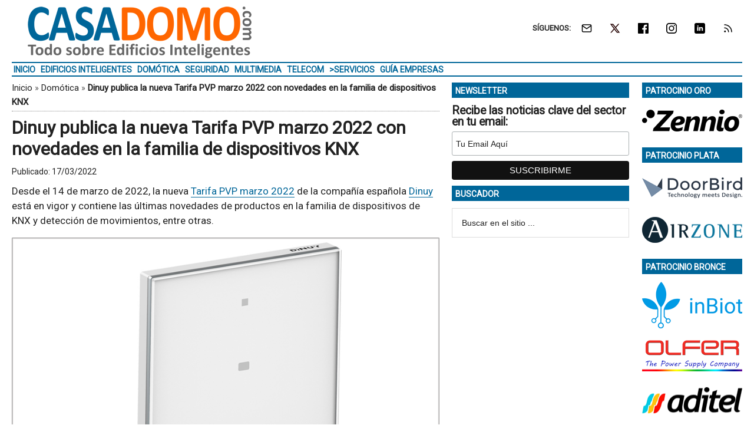

--- FILE ---
content_type: text/html; charset=UTF-8
request_url: https://www.casadomo.com/2022/03/17/dinuy-publica-nueva-tarifa-pvp-marzo-2022-novedades-familia-dispositivos-knx
body_size: 17905
content:
<!DOCTYPE html>
<html lang="es" xmlns:fb="https://www.facebook.com/2008/fbml" xmlns:addthis="https://www.addthis.com/help/api-spec" >
<head ><style>img.lazy{min-height:1px}</style><link href="https://www.casadomo.com/wp-content/plugins/w3-total-cache/pub/js/lazyload.min.js" as="script">
<meta charset="UTF-8" />
<meta name="viewport" content="width=device-width, initial-scale=1" />
<link rel="dns-prefetch" href="//cdn.hu-manity.co" />
		<!-- Cookie Compliance -->
		<script type="text/javascript">var huOptions = {"appID":"wwwcasadomocom-192b13c","currentLanguage":"es","blocking":false,"globalCookie":false,"isAdmin":false,"privacyConsent":true,"forms":[]};</script>
		<script type="text/javascript" src="https://cdn.hu-manity.co/hu-banner.min.js"></script><style>img.lazy{min-height:1px}article,aside,figcaption,figure,header,main,nav,section{display:block}html{font-family:roboto,sans-serif;font-display:swap;-ms-text-size-adjust:none;-webkit-text-size-adjust:none;text-size-adjust:none}body{margin:0}h1{font-size:2em;margin:.67em 0}strong{font-weight:700}img{border:0}figure{margin:0}input{font-family:inherit;font-size:100%;margin:0}input{line-height:normal}input[type=submit]{-webkit-appearance:button;appearance:button}input[type=search]{-webkit-appearance:textfield;appearance:textfield;-moz-box-sizing:content-box;-webkit-box-sizing:content-box;box-sizing:content-box}input[type=search]::-webkit-search-cancel-button,input[type=search]::-webkit-search-decoration{-webkit-appearance:none;appearance:none}input::-moz-focus-inner{border:0;padding:0}*,input[type=search]{-webkit-box-sizing:border-box;-moz-box-sizing:border-box;box-sizing:border-box}.entry-content:before,.entry:before,.nav-secondary:before,.site-container:before,.site-header:before,.site-inner:before,.wrap:before{content:" ";display:table}.entry-content:after,.entry:after,.nav-secondary:after,.site-container:after,.site-header:after,.site-inner:after,.wrap:after{clear:both;content:" ";display:table}body{color:#222;background-color:#fff;font-family:roboto,sans-serif;font-display:swap;font-size:17px;font-weight:400;line-height:1.5}a{background-color:inherit;color:#222;font-weight:400;text-decoration:none}p{margin:0 0 12px;padding:0}strong{font-weight:700}ul{margin:0;padding:0}h1{color:#222;font-family:roboto,sans-serif;font-weight:700;line-height:1.2;margin:0 0 7px}h1{font-size:30px}.wp-caption,img{max-width:100%}img{height:auto}input{background-color:#fff;border:1px solid #ddd;color:#222;font-family:sans-serif;font-size:14px;font-weight:300;padding:16px;width:100%}::-moz-placeholder{color:#222;font-family:sans-serif;opacity:1}::-webkit-input-placeholder{color:#222;font-family:sans-serif}input[type=submit]{background-color:#222;border:none;color:#fff;font-family:sans-serif;padding:16px 24px;text-transform:uppercase;width:auto}input[type=search]::-webkit-search-cancel-button,input[type=search]::-webkit-search-results-button{display:none}.nav-secondary,.site-header,.site-inner,.wrap{margin:0 auto;max-width:1265px}.nav-secondary,.site-header,.site-inner{padding-left:1%;padding-right:1%}.site-inner{clear:both;padding-top:10px}.content-sidebar-sidebar .content-sidebar-wrap{width:1049px}.content-sidebar-sidebar .content-sidebar-wrap{float:left}.content{float:right;width:750px}.content-sidebar-sidebar .content{float:left}.content-sidebar-sidebar .content{width:728px}.sidebar-primary{float:right;width:300px}.sidebar-secondary{float:left;width:170px}.content-sidebar-sidebar .sidebar-secondary{float:right}.aligncenter{display:block;margin:0 auto 24px}.alignright{float:right;text-align:right}.entry-content .wp-caption-text{font-size:14px;font-weight:500;margin:5px 0 12px;font-style:italic;text-align:center}.breadcrumb{border-bottom:1px dotted #888;margin-bottom:10px;margin-top:-5px;padding-top:2px;padding-bottom:3px;font-family:roboto,sans-serif;font-size:15px;font-weight:300;line-height:1.625}@media only screen and (max-width:600px){.breadcrumb{letter-spacing:0;font-family:Arial,sans-serif}}.search-form{overflow:hidden}.site-header .search-form{float:right;margin-top:24px}.widget_search input[type=submit]{border:0;clip:rect(0,0,0,0);height:1px;margin:-1px;padding:0;position:absolute;width:1px}.entry-title{font-size:30px;line-height:1.2}@media only screen and (max-width:600px){h1.entry-title{font-size:30px;letter-spacing:0;font-family:Arial,sans-serif}}.widget-title{clear:both;font-family:roboto,sans-serif;font-size:13px;margin-bottom:12px;text-transform:uppercase;font-weight:700;line-height:1.2}.sidebar .widget-title{color:#fff;font-size:14px;margin:0 0 12px;padding:6px 2px 4px 6px}.widget,.widget li{word-wrap:break-word}.widget li{list-style-type:none}.widget ul>li:last-child{margin-bottom:0}.site-header .wrap{border-bottom:2px solid #db3168;padding:30px 0}.title-area{float:left;padding-top:30px;width:380px}.header-image .title-area{padding:0}.site-title{font-family:sans-serif;font-size:48px;line-height:1;margin-bottom:0}.site-title a{color:#222;font-weight:900}.site-description{display:block;height:0;margin-bottom:0;text-indent:-9999px}.header-image .site-description,.header-image .site-title a{display:block;height:0;margin-bottom:0;text-indent:-9999px}.header-image .site-header .wrap{padding:0}.header-image .site-title a{background-position:center!important;background-size:contain!important;float:left;display:block;min-height:90px;text-indent:-9999px;width:100%}.site-header .widget-area{float:right;text-align:right;width:728px}.header-image .site-header .widget-area{padding:20px 0}.header-image .site-header .title-area{padding-top:10px;padding-right:0;padding-bottom:5px;padding-left:0}.genesis-nav-menu{clear:both;color:#222;font-family:roboto,sans-serif;font-size:14px;font-weight:400;font-weight:700;line-height:1;text-transform:uppercase;width:100%}.genesis-nav-menu .menu-item{display:inline-block;text-align:left}.genesis-nav-menu a{border:none;color:#222;display:block;position:relative;font-size:14px;font-weight:700;padding:4px 3px 3px}@media only screen and (max-width:900px){.genesis-nav-menu a{font-size:13px}}.genesis-nav-menu .sub-menu{left:-9999px;opacity:0;position:absolute;width:190px;z-index:99}.genesis-nav-menu .sub-menu a{background-color:#fff;border:1px solid #db3168;border-top:none;font-size:14px;padding:5px;position:relative;text-transform:none;width:190px}.genesis-nav-menu .sub-menu .sub-menu{margin:-53px 0 0 189px}.nav-secondary .wrap{border-bottom:2px solid #db3168}.responsive-menu-icon{display:none;padding:20px 20px 0 0;justify-content:flex-end;align-items:flex-start}.responsive-menu-icon-button{width:28px;background:#fff}.responsive-menu-icon-button span{display:block;width:28px;height:5px;margin-bottom:5px;background:#000;border-radius:3px}.entry{margin-bottom:20px}.entry-content p{margin-bottom:16px}.entry-meta{font-size:14px}.entry-header .entry-meta{margin-bottom:4px;margin-top:10px}.sidebar ul>li:last-child{margin-bottom:0}.sidebar li{border-bottom:1px dotted #888;margin-bottom:6px;padding-bottom:6px}.sidebar .widget{margin-bottom:10px}body.single article header.entry-header{margin-bottom:10px}.mysponsors .widget-title.widgettitle{margin-bottom:10px}.logos-partners li.logos-partners{border:medium;padding-bottom:0;margin-bottom:0;text-align:center;vertical-align:middle;vertical-align:-moz-middle-with-baseline}.logos-partners li.logos-partners a{display:inline-block;outline:medium}@media (max-width:800px){.logos-partners{text-align:center}.logos-partners li.logos-partners a{padding:0 6px}.logos-partners li.logos-partners{display:inline-block;margin-bottom:0;width:21%;vertical-align:middle;vertical-align:-moz-middle-with-baseline}}@media (max-width:550px){.logos-partners{text-align:center}.logos-partners li.logos-partners{display:inline-block;margin-bottom:0;width:31%}}@media (max-width:370px){.logos-partners{text-align:center}.logos-partners li.logos-partners{display:inline-block;margin-bottom:0;width:46%}}@media only screen and (max-width:1282px){.site-inner,.wrap{max-width:1265px}.title-area{width:35%}.site-header .widget-area{width:60%}.content-sidebar-sidebar .content-sidebar-wrap{width:84.5%}.content{width:630px}.content-sidebar-sidebar .content{width:69.3%}.sidebar-primary{width:28.7%}.sidebar-secondary{width:13.7%}}@media only screen and (max-width:800px){.site-inner,.wrap{max-width:100%}.content,.content-sidebar-sidebar .content,.content-sidebar-sidebar .content-sidebar-wrap,.sidebar-primary,.sidebar-secondary,.site-header .widget-area,.title-area{width:100%}.genesis-nav-menu,.site-header .title-area,.site-header .widget-area,.site-title{text-align:center}.site-header .search-form,.site-title{float:none}.title-area{padding-top:0}.title-area{padding-bottom:20px}.header-image .site-header .title-area{padding-bottom:0}.nav-secondary,.site-header,.site-inner{padding-left:2%;padding-right:2%}.genesis-nav-menu.responsive-menu,.genesis-nav-menu.responsive-menu>.menu-item>.sub-menu{display:none}.responsive-menu-icon{display:flex}.genesis-nav-menu.responsive-menu .menu-item{display:block}.genesis-nav-menu.responsive-menu .menu-item{margin:0}.genesis-nav-menu a{line-height:1;padding:18px 20px}.genesis-nav-menu.responsive-menu .menu-item-has-children>a{margin-right:60px}.genesis-nav-menu.responsive-menu>.menu-item-has-children:before{float:right;font:normal 16px/1;height:16px;padding:16px 20px;right:0;text-align:right;z-index:9999}.genesis-nav-menu.responsive-menu .sub-menu{background-color:rgba(0,0,0,.05);border:none;left:auto;opacity:1;position:relative;width:100%;z-index:99}.genesis-nav-menu.responsive-menu .sub-menu .sub-menu{background-color:transparent;margin:0;padding-left:25px}.genesis-nav-menu.responsive-menu .sub-menu li a{background:0 0;border:none;padding:14px 20px;position:relative;width:100%}.breadcrumb span{display:inline}}.simple-social-icons{overflow:hidden}.simple-social-icons ul{margin:0;padding:0}.simple-social-icons ul li{background:0 0!important;border:none!important;float:left;list-style-type:none!important;margin:0 6px 12px!important;padding:0!important}.simple-social-icons ul li a{border:none!important;-moz-box-sizing:content-box;-webkit-box-sizing:content-box;box-sizing:content-box;display:inline-block;font-style:normal!important;font-variant:normal!important;font-weight:400!important;height:1em;line-height:1em;text-align:center;text-decoration:none!important;text-transform:none!important;width:1em}.mysponsors .widget-title.widgettitle{margin-bottom:10px}.logos-partners li.logos-partners{border:medium;padding-bottom:0;margin-bottom:0;text-align:center;vertical-align:middle;vertical-align:-moz-middle-with-baseline}.logos-partners li.logos-partners a{display:inline-block;outline:medium}@media (max-width:800px){.logos-partners{text-align:center}.logos-partners li.logos-partners a{padding:0 6px}.logos-partners li.logos-partners{display:inline-block;margin-bottom:0;width:21%;vertical-align:middle;vertical-align:-moz-middle-with-baseline}}@media (max-width:550px){.logos-partners{text-align:center}.logos-partners li.logos-partners{display:inline-block;margin-bottom:0;width:31%}}@media (max-width:370px){.logos-partners{text-align:center}.logos-partners li.logos-partners{display:inline-block;margin-bottom:0;width:46%}}.gtr-ad-total-wrap{padding-left:1%;padding-right:1%}.gtr-ad-megabanner{margin-bottom:2px}.site-header .widget.simple-social-icons .widget-wrap{padding-top:10px}.site-header .widget.simple-social-icons .widget-title{font-weight:700;line-height:1.2;margin:0 auto 0 0;padding:10px 0 0;display:inline-block}.site-header .widget.simple-social-icons ul{margin-left:3px}.site-header .widget.simple-social-icons ul li{margin-bottom:0!important}.site-header .widget.simple-social-icons ul li a{padding:9px!important;font-size:18px!important}@media only screen and (max-width:800px){.site-container{width:100%;overflow:hidden}.header-image .site-header .widget-area{display:none;width:200%;overflow:hidden;float:none;padding:10px 0 8px;margin-top:-2px;text-align:left;border-top:1px solid #ddd}.site-header .widget .widget-wrap{padding-left:12px}.site-header .widget.simple-social-icons .widget-title{margin:0 0 0 3px;padding:10px 0 0;display:inline-block}.site-header .widget.simple-social-icons .widget-wrap{padding-top:0}.site-header .widget.simple-social-icons ul{float:none;margin:0;padding:0}.site-header .widget.simple-social-icons ul li{margin:0 0 6px 7px!important}.site-header .widget.simple-social-icons ul li a{padding:8px!important;font-size:18px!important}}.site-header .widget.simple-social-icons ul li a .gtr-social-icon{display:inline-block;width:18px;height:18px}.site-header .widget.simple-social-icons ul li a .gtr-social-icon-email{background-image:url([data-uri])}.site-header .widget.simple-social-icons ul li a .gtr-social-icon-twitter{background-image:url([data-uri])}.site-header .widget.simple-social-icons ul li a .gtr-social-icon-facebook{background-image:url([data-uri])}.site-header .widget.simple-social-icons ul li a .gtr-social-icon-linkedin{background-image:url([data-uri])}.site-header .widget.simple-social-icons ul li a .gtr-social-icon-instagram{background-image:url([data-uri])}.site-header .widget.simple-social-icons ul li a .gtr-social-icon-rss{background-image:url([data-uri])}.site-header .header-widget-area .widget_search{display:none}@media only screen and (max-width:800px){.site-header .header-widget-area .widget_search{display:block;margin:0 0 5px;padding:15px 0 0;border-top:1px solid #ddd}.site-header .header-widget-area .widget_search form{margin:0;padding:0}.site-header .header-widget-area .widget_search input[type=search]{width:45%;padding:8px}.site-header .header-widget-area .widget_search input[type=submit]{font-size:15px;font-weight:400;margin:0 0 0 7px;padding:4px 5px 3px;width:80px;height:34px;clip:auto;-webkit-appearance:push-button;appearance:push-button;align-items:flex-start;text-align:center;color:buttontext;background-color:buttonface;box-sizing:border-box;border-width:2px;border-style:outset;border-color:buttonface;border-image:initial;text-transform:capitalize}}@media only screen and (max-width:800px){.site-header{width:82%;float:left;padding-top:5px}.header-image .site-header .wrap{margin:0 0 0 -3%}.header-image .site-header .title-area{padding:0 0 0 12px}.header-image .site-title a{width:250px!important;height:46px!important;min-height:60px!important}.nav-secondary{background:#fff;box-shadow:0 0 15px 0 rgba(0,0,0,.25);padding:0;margin:0 0 15px}.nav-secondary .wrap,.site-header .wrap{border:0!important}.nav-secondary .wrap ul.responsive-menu{padding:15px 0 10px;border-top:1px solid #ddd}.genesis-nav-menu{display:none;text-transform:none}.genesis-nav-menu a{font-size:16px;padding:8px 5px 8px 20px}.genesis-nav-menu.responsive-menu>.menu-item>.sub-menu{display:block;background-color:inherit}.genesis-nav-menu.responsive-menu>.menu-item>.sub-menu a{padding:8px 5px 8px 30px;margin:0}.genesis-nav-menu.responsive-menu>.menu-item>.sub-menu a span{font-weight:400;font-size:16px}.genesis-nav-menu.responsive-menu>.menu-item-has-children:before{content:""}.site-inner{padding-top:0!important}}.sidebar .widget-title{color:#fff;background:#069}.genesis-nav-menu{color:#069}.genesis-nav-menu a{color:#069}@media only screen and (max-width:800px){.header-image .site-header .title-area{padding-bottom:5px}.responsive-menu-icon-button span{background-color:#069}}.genesis-nav-menu .sub-menu a{border:1px solid #069}.nav-secondary .wrap,.site-header .wrap{border-bottom:2px solid #069}.entry-content a{color:#069;border-bottom:1px solid #069}.site-title a{background:url(https://static.casadomo.com/media/2017/01/casadomo-logo-380-90-300dpi.png) no-repeat!important}#simple-social-icons-2 ul li a{background-color:#fff!important;border-radius:0;color:#222!important;border:0 #fff solid!important;font-size:18px;padding:9px}</style>
<meta name='robots' content='index, follow, max-image-preview:large, max-snippet:-1, max-video-preview:-1' />
	<style>img:is([sizes="auto" i], [sizes^="auto," i]) { contain-intrinsic-size: 3000px 1500px }</style>
	<meta property="og:title" content="Dinuy publica la nueva Tarifa PVP marzo 2022 con novedades en la familia de dispositivos KNX"/>
<meta property="og:description" content="Desde el 14 de marzo de 2022, la nueva Tarifa PVP marzo 2022 de la compañía española Dinuy está en vigor y contiene las últimas novedades de productos en l"/>
<meta property="og:image:alt" content="Dispositivo Laüka de Dinuy."/>
<meta property="og:image" content="https://static.casadomo.com/media/2022/03/dinuy-nueva-tarifa-pvp-marzo-2022-dispositivo-lauka-portada.png"/>
<meta property="og:image:width" content="1200" />
<meta property="og:image:height" content="600" />
<meta property="og:type" content="article"/>
<meta property="og:article:published_time" content="2022-03-17 04:00:28"/>
<meta property="og:article:modified_time" content="2022-03-16 12:56:41"/>
<meta property="og:article:tag" content="Automatización y Control"/>
<meta property="og:article:tag" content="Detector de Movimiento"/>
<meta property="og:article:tag" content="Eficiencia Energética"/>
<meta property="og:article:tag" content="KNX"/>
<meta property="og:article:tag" content="Sensor"/>
<meta name="twitter:card" content="summary">
<meta name="twitter:title" content="Dinuy publica la nueva Tarifa PVP marzo 2022 con novedades en la familia de dispositivos KNX"/>
<meta name="twitter:description" content="Desde el 14 de marzo de 2022, la nueva Tarifa PVP marzo 2022 de la compañía española Dinuy está en vigor y contiene las últimas novedades de productos en l"/>
<meta name="twitter:image" content="https://static.casadomo.com/media/2022/03/dinuy-nueva-tarifa-pvp-marzo-2022-dispositivo-lauka-portada.png"/>
<meta name="twitter:image:alt" content="Dispositivo Laüka de Dinuy."/>
<meta name="author" content="CASADOMO"/>

	<!-- This site is optimized with the Yoast SEO Premium plugin v26.3 (Yoast SEO v26.3) - https://yoast.com/wordpress/plugins/seo/ -->
	<title>Dinuy publica la nueva Tarifa PVP marzo 2022 con novedades en la familia de dispositivos KNX &#8226; CASADOMO</title>
	<meta name="description" content="Desde el 14 de marzo de 2022, la nueva Tarifa PVP marzo 2022 de la compañía española Dinuy está en vigor y contiene las últimas novedades de productos en" />
	<link rel="canonical" href="https://www.casadomo.com/2022/03/17/dinuy-publica-nueva-tarifa-pvp-marzo-2022-novedades-familia-dispositivos-knx" />
	<meta property="og:url" content="https://www.casadomo.com/2022/03/17/dinuy-publica-nueva-tarifa-pvp-marzo-2022-novedades-familia-dispositivos-knx" />
	<meta property="og:site_name" content="CASADOMO" />
	<meta property="article:published_time" content="2022-03-17T03:00:28+00:00" />
	<meta property="og:image" content="https://static.casadomo.com/media/2022/03/dinuy-nueva-tarifa-pvp-marzo-2022-dispositivo-lauka-portada.png" />
	<meta property="og:image:width" content="1200" />
	<meta property="og:image:height" content="600" />
	<meta property="og:image:type" content="image/png" />
	<meta name="author" content="CASADOMO" />
	<meta name="twitter:creator" content="@Stefan - Administrador" />
	<meta name="twitter:label1" content="Escrito por" />
	<meta name="twitter:data1" content="CASADOMO" />
	<meta name="twitter:label2" content="Tiempo de lectura" />
	<meta name="twitter:data2" content="2 minutos" />
	<script type="application/ld+json" class="yoast-schema-graph">{"@context":"https://schema.org","@graph":[{"@type":"WebPage","@id":"https://www.casadomo.com/2022/03/17/dinuy-publica-nueva-tarifa-pvp-marzo-2022-novedades-familia-dispositivos-knx","url":"https://www.casadomo.com/2022/03/17/dinuy-publica-nueva-tarifa-pvp-marzo-2022-novedades-familia-dispositivos-knx","name":"Dinuy publica la nueva Tarifa PVP marzo 2022 con novedades en la familia de dispositivos KNX &#8226; CASADOMO","isPartOf":{"@id":"https://www.casadomo.com/#website"},"primaryImageOfPage":{"@id":"https://www.casadomo.com/2022/03/17/dinuy-publica-nueva-tarifa-pvp-marzo-2022-novedades-familia-dispositivos-knx#primaryimage"},"image":{"@id":"https://www.casadomo.com/2022/03/17/dinuy-publica-nueva-tarifa-pvp-marzo-2022-novedades-familia-dispositivos-knx#primaryimage"},"thumbnailUrl":"https://static.casadomo.com/media/2022/03/dinuy-nueva-tarifa-pvp-marzo-2022-dispositivo-lauka-portada.png","datePublished":"2022-03-17T03:00:28+00:00","author":{"@id":"https://www.casadomo.com/#/schema/person/18cf4f38117128af271394906155a43b"},"description":"Desde el 14 de marzo de 2022, la nueva Tarifa PVP marzo 2022 de la compañía española Dinuy está en vigor y contiene las últimas novedades de productos en","breadcrumb":{"@id":"https://www.casadomo.com/2022/03/17/dinuy-publica-nueva-tarifa-pvp-marzo-2022-novedades-familia-dispositivos-knx#breadcrumb"},"inLanguage":"es","potentialAction":[{"@type":"ReadAction","target":["https://www.casadomo.com/2022/03/17/dinuy-publica-nueva-tarifa-pvp-marzo-2022-novedades-familia-dispositivos-knx"]}]},{"@type":"ImageObject","inLanguage":"es","@id":"https://www.casadomo.com/2022/03/17/dinuy-publica-nueva-tarifa-pvp-marzo-2022-novedades-familia-dispositivos-knx#primaryimage","url":"https://static.casadomo.com/media/2022/03/dinuy-nueva-tarifa-pvp-marzo-2022-dispositivo-lauka-portada.png","contentUrl":"https://static.casadomo.com/media/2022/03/dinuy-nueva-tarifa-pvp-marzo-2022-dispositivo-lauka-portada.png","width":1200,"height":600,"caption":"Dispositivo Laüka de Dinuy."},{"@type":"BreadcrumbList","@id":"https://www.casadomo.com/2022/03/17/dinuy-publica-nueva-tarifa-pvp-marzo-2022-novedades-familia-dispositivos-knx#breadcrumb","itemListElement":[{"@type":"ListItem","position":1,"name":"Inicio","item":"https://www.casadomo.com/"},{"@type":"ListItem","position":2,"name":"Domótica","item":"https://www.casadomo.com/domotica"},{"@type":"ListItem","position":3,"name":"Dinuy publica la nueva Tarifa PVP marzo 2022 con novedades en la familia de dispositivos KNX"}]},{"@type":"WebSite","@id":"https://www.casadomo.com/#website","url":"https://www.casadomo.com/","name":"CASADOMO","description":"Todo sobre Edificios Inteligentes","potentialAction":[{"@type":"SearchAction","target":{"@type":"EntryPoint","urlTemplate":"https://www.casadomo.com/?s={search_term_string}"},"query-input":{"@type":"PropertyValueSpecification","valueRequired":true,"valueName":"search_term_string"}}],"inLanguage":"es"},{"@type":"Person","@id":"https://www.casadomo.com/#/schema/person/18cf4f38117128af271394906155a43b","name":"CASADOMO","image":{"@type":"ImageObject","inLanguage":"es","@id":"https://www.casadomo.com/#/schema/person/image/","url":"https://secure.gravatar.com/avatar/96eb9771d5695dc691a16c2968b9f26f12213bb9c756139c3527906b0e41cba4?s=96&d=mm&r=g","contentUrl":"https://secure.gravatar.com/avatar/96eb9771d5695dc691a16c2968b9f26f12213bb9c756139c3527906b0e41cba4?s=96&d=mm&r=g","caption":"CASADOMO"},"sameAs":["https://x.com/Stefan - Administrador"]}]}</script>
	<!-- / Yoast SEO Premium plugin. -->


<link rel='dns-prefetch' href='//static.addtoany.com' />
<link rel='dns-prefetch' href='//js.hs-scripts.com' />
<link rel='dns-prefetch' href='//fonts.googleapis.com' />
<link rel="alternate" type="application/rss+xml" title="CASADOMO &raquo; Feed" href="https://www.casadomo.com/feed" />
<link crossorigin="anonymous" rel="preload" as="style" onload="this.onload=null;this.rel='stylesheet'" id="google-fonts-css" href="//fonts.googleapis.com/css?family=Roboto%3A300%2C400&#038;display=swap&#038;ver=3.3.1-1.3" media="all" /><link rel="preload" as="style" onload="this.onload=null;this.rel='stylesheet'" id="magazine-pro-theme-css" href="https://www.casadomo.com/wp-content/themes/magazine-pro/style.css?ver=3.3.1" media="all" /><style id='classic-theme-styles-inline-css' type='text/css'>
/*! This file is auto-generated */
.wp-block-button__link{color:#fff;background-color:#32373c;border-radius:9999px;box-shadow:none;text-decoration:none;padding:calc(.667em + 2px) calc(1.333em + 2px);font-size:1.125em}.wp-block-file__button{background:#32373c;color:#fff;text-decoration:none}
</style>
<style id='pdfemb-pdf-embedder-viewer-style-inline-css' type='text/css'>
.wp-block-pdfemb-pdf-embedder-viewer{max-width:none}

</style>
<style id='jetpack-sharing-buttons-style-inline-css' type='text/css'>
.jetpack-sharing-buttons__services-list{display:flex;flex-direction:row;flex-wrap:wrap;gap:0;list-style-type:none;margin:5px;padding:0}.jetpack-sharing-buttons__services-list.has-small-icon-size{font-size:12px}.jetpack-sharing-buttons__services-list.has-normal-icon-size{font-size:16px}.jetpack-sharing-buttons__services-list.has-large-icon-size{font-size:24px}.jetpack-sharing-buttons__services-list.has-huge-icon-size{font-size:36px}@media print{.jetpack-sharing-buttons__services-list{display:none!important}}.editor-styles-wrapper .wp-block-jetpack-sharing-buttons{gap:0;padding-inline-start:0}ul.jetpack-sharing-buttons__services-list.has-background{padding:1.25em 2.375em}
</style>
<link rel="preload" as="style" onload="this.onload=null;this.rel='stylesheet'" id="responsive-video-light-css" href="https://www.casadomo.com/wp-content/plugins/responsive-video-light/css/responsive-videos.css?ver=20130111" media="all" /><link rel="preload" as="style" onload="this.onload=null;this.rel='stylesheet'" id="simple-social-icons-font-css" href="https://www.casadomo.com/wp-content/plugins/simple-social-icons/css/style.css?ver=3.0.2" media="all" /><link rel="preload" as="style" onload="this.onload=null;this.rel='stylesheet'" id="addthis_all_pages-css" href="https://www.casadomo.com/wp-content/plugins/addthis/frontend/build/addthis_wordpress_public.min.css?ver=4a9b044704c50b6e8fc806b4ea9452f7" media="all" /><link rel="preload" as="style" onload="this.onload=null;this.rel='stylesheet'" id="addtoany-css" href="https://www.casadomo.com/wp-content/plugins/add-to-any/addtoany.min.css?ver=1.16" media="all" /><link rel="preload" as="style" onload="this.onload=null;this.rel='stylesheet'" id="gtrthm-css-css" href="https://www.casadomo.com/wp-content/themes/magazine-pro/gtr/styles/gtr.css?ver=1.9.0" media="all" /><link rel="preload" as="style" onload="this.onload=null;this.rel='stylesheet'" id="gtrthm-css-site-css" href="https://www.casadomo.com/wp-content/themes/magazine-pro/gtr/styles/casadomo/substyle.css?ver=1.9.0" media="all" /><script defer type="text/javascript" src="https://www.casadomo.com/wp-includes/js/jquery/jquery.min.js?ver=3.7.1" id="jquery-core-js"></script>
<script defer type="text/javascript" src="https://www.casadomo.com/wp-includes/js/jquery/jquery-migrate.min.js?ver=3.4.1" id="jquery-migrate-js"></script>
<script type="text/javascript" id="addtoany-core-js-before">
/* <![CDATA[ */
window.a2a_config=window.a2a_config||{};a2a_config.callbacks=[];a2a_config.overlays=[];a2a_config.templates={};a2a_localize = {
	Share: "Compartir",
	Save: "Guardar",
	Subscribe: "Suscribir",
	Email: "Correo electrónico",
	Bookmark: "Marcador",
	ShowAll: "Mostrar todo",
	ShowLess: "Mostrar menos",
	FindServices: "Encontrar servicio(s)",
	FindAnyServiceToAddTo: "Encuentra al instante cualquier servicio para añadir a",
	PoweredBy: "Funciona con",
	ShareViaEmail: "Compartir por correo electrónico",
	SubscribeViaEmail: "Suscribirse a través de correo electrónico",
	BookmarkInYourBrowser: "Añadir a marcadores de tu navegador",
	BookmarkInstructions: "Presiona «Ctrl+D» o «\u2318+D» para añadir esta página a marcadores",
	AddToYourFavorites: "Añadir a tus favoritos",
	SendFromWebOrProgram: "Enviar desde cualquier dirección o programa de correo electrónico ",
	EmailProgram: "Programa de correo electrónico",
	More: "Más&#8230;",
	ThanksForSharing: "¡Gracias por compartir!",
	ThanksForFollowing: "¡Gracias por seguirnos!"
};
/* ]]> */
</script>
<script type="text/javascript" defer src="https://static.addtoany.com/menu/page.js" id="addtoany-core-js"></script>
<script type="text/javascript" defer src="https://www.casadomo.com/wp-content/plugins/add-to-any/addtoany.min.js?ver=1.1" id="addtoany-jquery-js"></script>
			<!-- DO NOT COPY THIS SNIPPET! Start of Page Analytics Tracking for HubSpot WordPress plugin v11.3.21-->
			<script class="hsq-set-content-id" data-content-id="blog-post">
				var _hsq = _hsq || [];
				_hsq.push(["setContentType", "blog-post"]);
			</script>
			<!-- DO NOT COPY THIS SNIPPET! End of Page Analytics Tracking for HubSpot WordPress plugin -->
			
<script async src="https://www.googletagmanager.com/gtag/js?id=G-F6P7E6P1VQ"></script>
<script>
  window.dataLayer = window.dataLayer || [];
  function gtag(){dataLayer.push(arguments);}
  gtag('js', new Date());
  gtag('config', 'G-F6P7E6P1VQ',  {
  'custom_map': {
    'dimension1' : 'gtr_item_id',
    'dimension2' : 'gtr_page_path',
    'dimension3' : 'gtr_link_url'
  }
});
</script>

<script id="mcjs">!function(c,h,i,m,p){m=c.createElement(h),p=c.getElementsByTagName(h)[0],m.async=1,m.src=i,p.parentNode.insertBefore(m,p)}(document,"script","https://chimpstatic.com/mcjs-connected/js/users/13772b4410c1c16fd2e367650/3d3965fa45ade0408507d7dd6.js");</script><style type="text/css">.site-title a { background: url(https://static.casadomo.com/media/2017/01/casadomo-logo-380-90-300dpi.png) no-repeat !important; }</style>
<link rel="amphtml" href="https://www.casadomo.com/2022/03/17/dinuy-publica-nueva-tarifa-pvp-marzo-2022-novedades-familia-dispositivos-knx/amp"><link rel="icon" href="https://static.casadomo.com/media/2017/10/cropped-CASADOMO-logo-color-512-512-32x32.png" sizes="32x32" />
<link rel="icon" href="https://static.casadomo.com/media/2017/10/cropped-CASADOMO-logo-color-512-512-192x192.png" sizes="192x192" />
<link rel="apple-touch-icon" href="https://static.casadomo.com/media/2017/10/cropped-CASADOMO-logo-color-512-512-180x180.png" />
<meta name="msapplication-TileImage" content="https://static.casadomo.com/media/2017/10/cropped-CASADOMO-logo-color-512-512-270x270.png" />
</head>
<body class="wp-singular post-template-default single single-post postid-104154 single-format-standard wp-theme-genesis wp-child-theme-magazine-pro cookies-not-set custom-header header-image content-sidebar-sidebar genesis-breadcrumbs-visible genesis-footer-widgets-visible site-casadomo"><div class="site-container"><div class="wrap gtr-ad-total-wrap"><div class="gtr-ad gtr-ad-total" data-type="web-total-superior-1240x250" style="display:none"></div></div><header class="site-header"><div class="wrap"><div class="title-area"><p class="site-title"><a href="https://www.casadomo.com/">CASADOMO</a></p><p class="site-description">Todo sobre Edificios Inteligentes</p></div><div class="widget-area header-widget-area"><section id="simple-social-icons-2" class="widget simple-social-icons"><div class="widget-wrap"><div class="widget-title widgettitle">SÍGUENOS: </div>
<ul class="alignright"><li class="ssi-email"><a href="https://eepurl.com/iRYDJU" ><span class="gtr-social-icon gtr-social-icon-email" aria-hidden="true"></span></a></li><li class="ssi-twitter"><a href="https://x.com/CASADOMO_COM" ><span class="gtr-social-icon gtr-social-icon-x-twitter" aria-hidden="true"></span></a></li><li class="ssi-facebook"><a href="https://www.facebook.com/CASADOMOCOM" ><span class="gtr-social-icon gtr-social-icon-facebook" aria-hidden="true"></span></a></li><li class="ssi-instagram"><a href="https://www.instagram.com/casadomo_com/" ><span class="gtr-social-icon gtr-social-icon-instagram" aria-hidden="true"></span></a></li><li class="ssi-linkedin"><a href="https://www.linkedin.com/company/casadomo" ><span class="gtr-social-icon gtr-social-icon-linkedin" aria-hidden="true"></span></a></li><li class="ssi-rss"><a href="https://www.casadomo.com/rss" ><span class="gtr-social-icon gtr-social-icon-rss" aria-hidden="true"></span></a></li></ul></div></section>
<section id="search-4" class="widget widget_search"><div class="widget-wrap"><form class="search-form" method="get" action="https://www.casadomo.com/" role="search"><input class="search-form-input" type="search" name="s" id="searchform-1" placeholder="Buscar en el sitio ..."><input class="search-form-submit" type="submit" value="Buscar"><meta content="https://www.casadomo.com/?s={s}"></form></div></section>
</div></div></header><nav class="nav-secondary" aria-label="Secundario"><div class="wrap"><div class="responsive-menu-icon"><div class="responsive-menu-icon-button"><span></span><span></span><span></span></div></div><ul id="menu-menu-principal" class="menu genesis-nav-menu menu-secondary responsive-menu"><li id="menu-item-21" class="menu-item menu-item-type-custom menu-item-object-custom menu-item-home menu-item-21"><a href="https://www.casadomo.com"><span >Inicio</span></a></li>
<li id="menu-item-29012" class="menu-item menu-item-type-taxonomy menu-item-object-category menu-item-29012"><a href="https://www.casadomo.com/edificios-inteligentes"><span >Edificios Inteligentes</span></a></li>
<li id="menu-item-28997" class="menu-item menu-item-type-taxonomy menu-item-object-category current-post-ancestor current-menu-parent current-post-parent menu-item-28997"><a href="https://www.casadomo.com/domotica"><span >Domótica</span></a></li>
<li id="menu-item-29001" class="menu-item menu-item-type-taxonomy menu-item-object-category menu-item-29001"><a href="https://www.casadomo.com/seguridad"><span >Seguridad</span></a></li>
<li id="menu-item-28999" class="menu-item menu-item-type-taxonomy menu-item-object-category menu-item-28999"><a href="https://www.casadomo.com/multimedia"><span >Multimedia</span></a></li>
<li id="menu-item-29002" class="menu-item menu-item-type-taxonomy menu-item-object-category menu-item-29002"><a href="https://www.casadomo.com/telecomunicaciones"><span >Telecom</span></a></li>
<li id="menu-item-29003" class="gtr-menu-nolink menu-item menu-item-type-custom menu-item-object-custom menu-item-has-children menu-item-29003"><a href="#"><span >>Servicios</span></a>
<ul class="sub-menu">
	<li id="menu-item-29006" class="menu-item menu-item-type-custom menu-item-object-custom menu-item-29006"><a href="https://www.casadomo.com/biblioteca"><span >Biblioteca</span></a></li>
	<li id="menu-item-29007" class="menu-item menu-item-type-custom menu-item-object-custom menu-item-29007"><a href="https://www.casadomo.com/videoteca"><span >Vídeoteca</span></a></li>
	<li id="menu-item-29008" class="menu-item menu-item-type-custom menu-item-object-custom menu-item-29008"><a href="https://www.casadomo.com/comunicaciones"><span >Comunicaciones</span></a></li>
	<li id="menu-item-29009" class="gtr-menu-nolink menu-item menu-item-type-custom menu-item-object-custom menu-item-has-children menu-item-29009"><a href="#"><span >>Congresos</span></a>
	<ul class="sub-menu">
		<li id="menu-item-60979" class="menu-item menu-item-type-custom menu-item-object-custom menu-item-60979"><a href="https://www.casadomo.com/congresos/5-congreso-edificios-inteligentes"><span >5 Congreso Edificios Inteligentes</span></a></li>
		<li id="menu-item-49500" class="menu-item menu-item-type-custom menu-item-object-custom menu-item-49500"><a href="https://www.casadomo.com/congresos/4-congreso-edificios-inteligentes"><span >4 Congreso Edificios Inteligentes</span></a></li>
		<li id="menu-item-40442" class="menu-item menu-item-type-custom menu-item-object-custom menu-item-40442"><a href="https://www.casadomo.com/congresos/3-congreso-edificios-inteligentes"><span >3 Congreso Edificios Inteligentes</span></a></li>
		<li id="menu-item-29011" class="menu-item menu-item-type-custom menu-item-object-custom menu-item-29011"><a href="https://www.casadomo.com/congresos/2-congreso-edificios-inteligentes"><span >2 Congreso Edificios Inteligentes</span></a></li>
		<li id="menu-item-29010" class="menu-item menu-item-type-custom menu-item-object-custom menu-item-29010"><a href="https://www.casadomo.com/congresos/1-congreso-edificios-inteligentes"><span >1 Congreso Edificios Inteligentes</span></a></li>
	</ul>
</li>
</ul>
</li>
<li id="menu-item-29004" class="menu-item menu-item-type-custom menu-item-object-custom menu-item-29004"><a href="https://www.casadomo.com/empresas"><span >Guía Empresas</span></a></li>
</ul></div></nav><div class="site-inner"><div class="content-sidebar-wrap"><main class="content"><div class="gtr-ad gtr-ad-megabanner" data-type="web-megabanner-superior-728x90" style="display:none"></div><div class="breadcrumb"><span><span><a href="https://www.casadomo.com/">Inicio</a></span> » <span><a href="https://www.casadomo.com/domotica">Domótica</a></span> » <span class="breadcrumb_last" aria-current="page"><strong>Dinuy publica la nueva Tarifa PVP marzo 2022 con novedades en la familia de dispositivos KNX</strong></span></span></div><article class="post-104154 post type-post status-publish format-standard has-post-thumbnail category-domotica tag-automatizacion-control tag-detector-movimiento tag-eficiencia-energetica tag-knx tag-sensor actualidad-noticias entry" aria-label="Dinuy publica la nueva Tarifa PVP marzo 2022 con novedades en la familia de dispositivos KNX" itemtype="https://schema.org/Article"><header class="entry-header"><h1 class="entry-title">Dinuy publica la nueva Tarifa PVP marzo 2022 con novedades en la familia de dispositivos KNX</h1>
<p class="entry-meta">Publicado: <time class="entry-time">17/03/2022</time></p></header><div class="entry-content"><div class="at-above-post addthis_tool" data-url="https://www.casadomo.com/2022/03/17/dinuy-publica-nueva-tarifa-pvp-marzo-2022-novedades-familia-dispositivos-knx"></div><p>Desde el 14 de marzo de 2022, la nueva <a href="https://www.casadomo.com/biblioteca/tarifa-pvp-marzo-2022-dinuy">Tarifa PVP marzo 2022</a> de la compañía española <a href="https://dinuy.com/es/" target="_blank" rel="noopener sponsored">Dinuy</a> está en vigor y contiene las últimas novedades de productos en la familia de dispositivos de KNX y detección de movimientos, entre otras.</p>
<figure id="attachment_104156" aria-describedby="caption-attachment-104156" style="width: 800px" class="wp-caption aligncenter"><img decoding="async" class="size-full wp-image-104156 lazy" src="data:image/svg+xml,%3Csvg%20xmlns='http://www.w3.org/2000/svg'%20viewBox='0%200%20800%20469'%3E%3C/svg%3E" data-src="https://static.casadomo.com/media/2022/03/dinuy-nueva-tarifa-pvp-marzo-2022-dispositivo-lauka.png" alt="Dispositivo Laüka de Dinuy." width="800" height="469" data-srcset="https://static.casadomo.com/media/2022/03/dinuy-nueva-tarifa-pvp-marzo-2022-dispositivo-lauka.png 800w, https://static.casadomo.com/media/2022/03/dinuy-nueva-tarifa-pvp-marzo-2022-dispositivo-lauka-300x176.png 300w, https://static.casadomo.com/media/2022/03/dinuy-nueva-tarifa-pvp-marzo-2022-dispositivo-lauka-768x450.png 768w, https://static.casadomo.com/media/2022/03/dinuy-nueva-tarifa-pvp-marzo-2022-dispositivo-lauka-180x106.png 180w" data-sizes="(max-width: 800px) 100vw, 800px" /><figcaption id="caption-attachment-104156" class="wp-caption-text">El sensor de proximidad sin contacto y termostatos con acabados de cristal de la gama LAÜKA se incluyen en la nueva Tarifa PVP marzo 2022 de Dinuy.</figcaption></figure>
<p>Coincidiendo con el <a href="https://www.casadomo.com/2022/01/13/dinuy-celebra-75-aniversario-apostando-automatizacion-gestion-eficiente-edificios">75 aniversario</a> del fabricante, se ha introducido una nueva imagen corporativa en el catálogo, sin perder la esencia, al tiempo que se ofrece un documento que facilita la búsqueda de los productos y una estructura homogénea en sus 32 páginas.</p>
<p>Los clientes podrán encontrar en el interior de la nueva Tarifa PVP marzo 2022 información completa de todos los productos de <a href="https://www.casadomo.com/empresas/dinuy">Dinuy</a> y está disponible en la web de la compañía, en el siguiente <a href="https://dinuy.com//wp-content/uploads/2022/03/Tarifa_PVP_DINUY_Marzo_2022.pdf" target="_blank" rel="noopener sponsored">enlace</a>, y actualizada en las plataformas Telematel y Electronet.</p>
<h2>Novedades de productos</h2>
<p>Entre las novedades que ofrece este documento, se encuentra una nueva gama de acabados color en la familia de detectores de movimiento ampliando con ello las posibilidades de combinación decorativas de la arquitectura de interior.</p>
<p>Teniendo en cuenta estas tendencias decorativas, Dinuy ofrece su veterana gama de timbres BISON 2000 también en los nuevos acabados negro y plata, para completar las soluciones que el mercado demanda.</p>
<p>Completa las novedades de esta tarifa, las nuevas soluciones de dispositivos KNX de diseño y fabricación Dinuy, como los sensores de proximidad sin contacto y termostatos con acabados de cristal de la gama LAÜKA.</p>
<!-- AddThis Advanced Settings above via filter on the_content --><!-- AddThis Advanced Settings below via filter on the_content --><!-- AddThis Advanced Settings generic via filter on the_content --><!-- AddThis Share Buttons above via filter on the_content --><!-- AddThis Share Buttons below via filter on the_content --><div class="at-below-post addthis_tool" data-url="https://www.casadomo.com/2022/03/17/dinuy-publica-nueva-tarifa-pvp-marzo-2022-novedades-familia-dispositivos-knx"></div><!-- AddThis Share Buttons generic via filter on the_content -->		<div itemprop="author" itemscope itemtype="https://schema.org/Organization">
			<meta itemprop="name" content="CASADOMO">
			<meta itemprop="url" content="https://www.casadomo.com">
			<div itemprop="logo" itemscope itemtype="https://schema.org/ImageObject">
				<meta itemprop="url" content="https://static.casadomo.com/media/2017/01/casadomo-logo-380-90-300dpi.png" />
				<meta itemprop="width" content="380" />
				<meta itemprop="height" content="90" />
			</div>
		</div>
			<div itemprop="publisher" itemscope itemtype="https://schema.org/Organization">
			<meta itemprop="name" content="Grupo Tecma Red S.L.">
			<meta itemprop="url" content="https://www.grupotecmared.es">
			<div itemprop="logo" itemscope itemtype="https://schema.org/ImageObject">
				<meta itemprop="url" content="https://www.grupotecmared.es/wp-content/uploads/gtm-logo-72-300.png" />
				<meta itemprop="width" content="300" />
				<meta itemprop="height" content="63" />
			</div>
		</div>
	</div><footer class="entry-footer"><p class="entry-meta"><span class="entry-categories">Publicado en: <a href="https://www.casadomo.com/domotica" rel="category tag">Domótica</a></span> <span class="entry-tags">Etiquetado como: <a href="https://www.casadomo.com/automatizacion-control" rel="tag">Automatización y Control</a>, <a href="https://www.casadomo.com/detector-movimiento" rel="tag">Detector de Movimiento</a>, <a href="https://www.casadomo.com/eficiencia-energetica" rel="tag">Eficiencia Energética</a>, <a href="https://www.casadomo.com/knx" rel="tag">KNX</a>, <a href="https://www.casadomo.com/sensor" rel="tag">Sensor</a></span></p></footer></article><div class="entry-content gtr-addthis-single-bottom"><div class="addthis_inline_share_toolbox addthis_toolbox"><div class="addtoany_share_save_container addtoany_content addtoany_content_bottom"><div class="a2a_kit a2a_kit_size_28 addtoany_list" data-a2a-url="https://www.casadomo.com/2022/03/17/dinuy-publica-nueva-tarifa-pvp-marzo-2022-novedades-familia-dispositivos-knx" data-a2a-title="Dinuy publica la nueva Tarifa PVP marzo 2022 con novedades en la familia de dispositivos KNX"><a class="a2a_button_facebook" href="https://www.addtoany.com/add_to/facebook?linkurl=https%3A%2F%2Fwww.casadomo.com%2F2022%2F03%2F17%2Fdinuy-publica-nueva-tarifa-pvp-marzo-2022-novedades-familia-dispositivos-knx&amp;linkname=Dinuy%20publica%20la%20nueva%20Tarifa%20PVP%20marzo%202022%20con%20novedades%20en%20la%20familia%20de%20dispositivos%20KNX" title="Facebook" rel="nofollow noopener" target="_blank"></a><a class="a2a_button_linkedin" href="https://www.addtoany.com/add_to/linkedin?linkurl=https%3A%2F%2Fwww.casadomo.com%2F2022%2F03%2F17%2Fdinuy-publica-nueva-tarifa-pvp-marzo-2022-novedades-familia-dispositivos-knx&amp;linkname=Dinuy%20publica%20la%20nueva%20Tarifa%20PVP%20marzo%202022%20con%20novedades%20en%20la%20familia%20de%20dispositivos%20KNX" title="LinkedIn" rel="nofollow noopener" target="_blank"></a><a class="a2a_button_x" href="https://www.addtoany.com/add_to/x?linkurl=https%3A%2F%2Fwww.casadomo.com%2F2022%2F03%2F17%2Fdinuy-publica-nueva-tarifa-pvp-marzo-2022-novedades-familia-dispositivos-knx&amp;linkname=Dinuy%20publica%20la%20nueva%20Tarifa%20PVP%20marzo%202022%20con%20novedades%20en%20la%20familia%20de%20dispositivos%20KNX" title="X" rel="nofollow noopener" target="_blank"></a><a class="gtr-share-button" href="https://www.instagram.com/casadomo_com/" title="Instagram" rel="noopener" target="_blank" style="display: none;"><span class="a2a_svg a2a_s__default a2a_s_instagram" style="background-color: rgb(228, 64, 95); width: 28px; line-height: 28px; height: 28px; background-size: 28px; border-radius: 4px;"><svg focusable="false" aria-hidden="true" xmlns="http://www.w3.org/2000/svg" viewBox="0 0 32 32"><path fill="#fff" d="M16.002 6.568c3.072 0 3.436.012 4.65.067 1.12.05 1.729.24 2.134.396.537.209.92.458 1.323.86.402.403.651.787.86 1.324.158.405.345 1.014.396 2.135.056 1.218.067 1.582.067 4.649s-.011 3.438-.067 4.649c-.05 1.121-.24 1.732-.395 2.137a3.57 3.57 0 0 1-.861 1.323 3.57 3.57 0 0 1-1.323.861c-.405.157-1.014.345-2.136.396-1.217.056-1.581.067-4.649.067-3.067 0-3.438-.011-4.648-.067-1.122-.05-1.733-.24-2.138-.396a3.568 3.568 0 0 1-1.323-.86 3.57 3.57 0 0 1-.86-1.324c-.158-.406-.346-1.016-.396-2.137-.056-1.213-.067-1.577-.067-4.649s.011-3.434.067-4.649c.05-1.121.24-1.728.395-2.134a3.57 3.57 0 0 1 .861-1.322 3.57 3.57 0 0 1 1.323-.861c.406-.157 1.016-.345 2.138-.396 1.212-.056 1.576-.067 4.648-.067m.001-2.074c-3.124 0-3.515.013-4.742.069-1.224.055-2.061.249-2.793.535-.757.294-1.4.687-2.041 1.326a5.598 5.598 0 0 0-1.322 2.038c-.285.73-.48 1.567-.535 2.791-.056 1.227-.069 1.62-.069 4.743s.013 3.516.069 4.743c.056 1.224.25 2.06.535 2.792.29.769.742 1.465 1.326 2.042A5.65 5.65 0 0 0 8.467 26.9c.729.286 1.565.48 2.79.537 1.227.055 1.62.067 4.744.067 3.125 0 3.514-.012 4.74-.067 1.224-.057 2.061-.249 2.793-.537a5.602 5.602 0 0 0 2.037-1.325 5.654 5.654 0 0 0 1.326-2.038c.284-.73.48-1.567.534-2.791.056-1.227.069-1.62.069-4.743s-.014-3.516-.07-4.743c-.056-1.224-.25-2.06-.535-2.792a5.634 5.634 0 0 0-1.327-2.037 5.642 5.642 0 0 0-2.037-1.327c-.729-.283-1.566-.479-2.79-.534-1.224-.062-1.617-.074-4.739-.074Z"></path><path fill="#fff" d="M16.002 10.092a5.907 5.907 0 0 0 0 11.813 5.908 5.908 0 0 0 5.907-5.907 5.908 5.908 0 0 0-5.907-5.906Zm0 9.74a3.833 3.833 0 0 1-3.834-3.834 3.833 3.833 0 0 1 3.834-3.834 3.833 3.833 0 0 1 3.835 3.834 3.833 3.833 0 0 1-3.835 3.834Zm6.141-8.594a1.38 1.38 0 1 0 0-2.76 1.38 1.38 0 0 0 0 2.76Z"></path></svg></span><span class="a2a_label">Instagram</span></a><a class="a2a_button_pinterest" href="https://www.addtoany.com/add_to/pinterest?linkurl=https%3A%2F%2Fwww.casadomo.com%2F2022%2F03%2F17%2Fdinuy-publica-nueva-tarifa-pvp-marzo-2022-novedades-familia-dispositivos-knx&amp;linkname=Dinuy%20publica%20la%20nueva%20Tarifa%20PVP%20marzo%202022%20con%20novedades%20en%20la%20familia%20de%20dispositivos%20KNX" title="Pinterest" rel="nofollow noopener" target="_blank"></a><a class="a2a_button_email" href="https://www.addtoany.com/add_to/email?linkurl=https%3A%2F%2Fwww.casadomo.com%2F2022%2F03%2F17%2Fdinuy-publica-nueva-tarifa-pvp-marzo-2022-novedades-familia-dispositivos-knx&amp;linkname=Dinuy%20publica%20la%20nueva%20Tarifa%20PVP%20marzo%202022%20con%20novedades%20en%20la%20familia%20de%20dispositivos%20KNX" title="Email" rel="nofollow noopener" target="_blank"></a></div></div></div></div>
<div id="gtr-associated-post-content-container" data-post-id="104154" data-scroll="25"></div>
<div class="gtr-ad gtr-ad-megabanner gtr-ad-megabanner-bottom" data-type="web-megabanner-inferior-728x90" style="display:none"></div></main><aside class="sidebar sidebar-primary widget-area" role="complementary" aria-label="Barra lateral principal"><div class="gtr-ad gtr-ad-robapaginas" data-type="web-robapaginas-superior-300x250" style="display:none"></div><section id="custom_html-2" class="widget_text widget widget_custom_html"><div class="widget_text widget-wrap"><div class="widget-title widgettitle">Newsletter</div>
<div class="textwidget custom-html-widget"><div id="mc_embed_shell">
<div id="mc_embed_signup">
    <form action="https://casadomo.us10.list-manage.com/subscribe/post?u=13772b4410c1c16fd2e367650&amp;id=849eeabc25&amp;f_id=00e90ee2f0" method="post" id="mc-embedded-subscribe-form" name="mc-embedded-subscribe-form" class="validate" target="_blank">
        <div id="mc_embed_signup_scroll"><h2>Recibe las noticias clave del sector en tu email:</h2>
            <div class="mc-field-group"><input type="email" name="EMAIL" class="required email" id="mce-EMAIL" required="" value="" placeholder="Tu Email Aquí"></div>
        <div id="mce-responses" class="clear">
            <div class="response" id="mce-error-response" style="display: none;"></div>
            <div class="response" id="mce-success-response" style="display: none;"></div>
        </div><div aria-hidden="true" style="position: absolute; left: -5000px;"><input type="text" name="b_13772b4410c1c16fd2e367650_849eeabc25" tabindex="-1" value=""></div><div class="clear"><input type="submit" name="subscribe" id="mc-embedded-subscribe" class="button" value="Suscribirme"></div>
    </div>
</form>
</div>
</div></div></div></section>
<section id="search-3" class="widget widget_search"><div class="widget-wrap"><div class="widget-title widgettitle">BUSCADOR</div>
<form class="search-form" method="get" action="https://www.casadomo.com/" role="search"><input class="search-form-input" type="search" name="s" id="searchform-2" placeholder="Buscar en el sitio ..."><input class="search-form-submit" type="submit" value="Buscar"><meta content="https://www.casadomo.com/?s={s}"></form></div></section>
<div class="gtr-ad gtr-ad-robapaginas gtr-ad-robapaginas-bottom" data-type="web-robapaginas-inferior-300x250" style="display:none"></div></aside></div><aside class="sidebar sidebar-secondary widget-area" role="complementary" aria-label="Barra lateral secundaria"><section id="my-sponsors-5" class="widget my-sponsors mysponsors"><div class="widget-wrap"><div class="widget-title widgettitle">Patrocinio Oro</div>
<ul class="logos-partners logos-partners-gold"><li class="logos-partners"><a href="https://qrfy.io/r/tGlkVZf96K" rel="nofollow" data-sponsor-id="92694" target="_blank"><img class="lazy" src="data:image/svg+xml,%3Csvg%20xmlns='http://www.w3.org/2000/svg'%20viewBox='0%200%20170%2057'%3E%3C/svg%3E" data-src="https://static.casadomo.com/media/2021/07/logotipo-zennio-sponsor.png" alt="Zennio" width="170" height="57"></a></li>
			</ul></div></section>
<section id="my-sponsors-2" class="widget my-sponsors mysponsors"><div class="widget-wrap"><div class="widget-title widgettitle">Patrocinio Plata</div>
<ul class="logos-partners logos-partners-silver"><li class="logos-partners"><a href="https://www.doorbird.com/" rel="nofollow" data-sponsor-id="83816" target="_blank"><img class="lazy" src="data:image/svg+xml,%3Csvg%20xmlns='http://www.w3.org/2000/svg'%20viewBox='0%200%20170%2065'%3E%3C/svg%3E" data-src="https://static.casadomo.com/media/2024/04/logotipo-doorbird-sponsor.png" alt="DoorBird" width="170" height="65"></a></li>
			<li class="logos-partners"><a href="https://www.airzonecontrol.com/ib/es/" rel="nofollow" data-sponsor-id="148331" target="_blank"><img class="lazy" src="data:image/svg+xml,%3Csvg%20xmlns='http://www.w3.org/2000/svg'%20viewBox='0%200%20170%2064'%3E%3C/svg%3E" data-src="https://static.casadomo.com/media/2025/01/airzone-logotipo-sponsor.png" alt="Airzone" width="170" height="64"></a></li>
			</ul></div></section>
<section id="my-sponsors-4" class="widget my-sponsors mysponsors"><div class="widget-wrap"><div class="widget-title widgettitle">Patrocinio Bronce</div>
<ul class="logos-partners logos-partners-bronze"><li class="logos-partners"><a href="https://www.inbiot.es/" rel="nofollow" data-sponsor-id="137766" target="_blank"><img class="lazy" src="data:image/svg+xml,%3Csvg%20xmlns='http://www.w3.org/2000/svg'%20viewBox='0%200%20170%2085'%3E%3C/svg%3E" data-src="https://static.casadomo.com/media/2025/01/inbiot-logotipo-sponsor.png" alt="inBiot" width="170" height="85"></a></li>
			<li class="logos-partners"><a href="https://www.olfer.com/" rel="nofollow" data-sponsor-id="49886" target="_blank"><img class="lazy" src="data:image/svg+xml,%3Csvg%20xmlns='http://www.w3.org/2000/svg'%20viewBox='0%200%20170%2073'%3E%3C/svg%3E" data-src="https://static.casadomo.com/media/2020/01/logotipo-olfer-sponsor.png" alt="Electrónica OLFER" width="170" height="73"></a></li>
			<li class="logos-partners"><a href="http://www.aditel-sistemas.com" rel="nofollow" data-sponsor-id="27594" target="_blank"><img class="lazy" src="data:image/svg+xml,%3Csvg%20xmlns='http://www.w3.org/2000/svg'%20viewBox='0%200%20170%2065'%3E%3C/svg%3E" data-src="https://static.casadomo.com/media/2020/10/aditel-logotipo-sponsor.png" alt="ADITEL" width="170" height="65"></a></li>
			<li class="logos-partners"><a href="https://robotcorporativo.com/es/" rel="nofollow" data-sponsor-id="61780" target="_blank"><img class="lazy" src="data:image/svg+xml,%3Csvg%20xmlns='http://www.w3.org/2000/svg'%20viewBox='0%200%20170%2046'%3E%3C/svg%3E" data-src="https://static.casadomo.com/media/2024/02/logo-robotbas-sponsor-1.png" alt="ROBOTBAS" width="170" height="46"></a></li>
			<li class="logos-partners"><a href="https://www.eltako.com/es.html" rel="nofollow" data-sponsor-id="84263" target="_blank"><img class="lazy" src="data:image/svg+xml,%3Csvg%20xmlns='http://www.w3.org/2000/svg'%20viewBox='0%200%20170%20130'%3E%3C/svg%3E" data-src="https://static.casadomo.com/media/2021/02/logotipo-eltako-sponsor4.png" alt="Eltako" width="170" height="130"></a></li>
			<li class="logos-partners"><a href="https://www.iloq.com/es/" rel="nofollow" data-sponsor-id="125122" target="_blank"><img class="lazy" src="data:image/svg+xml,%3Csvg%20xmlns='http://www.w3.org/2000/svg'%20viewBox='0%200%20170%2082'%3E%3C/svg%3E" data-src="https://static.casadomo.com/media/2024/04/iloq-logo-sponsor-5.png" alt="iLOQ" width="170" height="82"></a></li>
			<li class="logos-partners"><a href="https://www.fermax.com/" rel="nofollow" data-sponsor-id="105303" target="_blank"><img class="lazy" src="data:image/svg+xml,%3Csvg%20xmlns='http://www.w3.org/2000/svg'%20viewBox='0%200%20170%2051'%3E%3C/svg%3E" data-src="https://static.casadomo.com/media/2022/04/fermax-logo.png" alt="FERMAX" width="170" height="51"></a></li>
			<li class="logos-partners"><a href="https://www.niceforyou.com/es" rel="nofollow" data-sponsor-id="154203" target="_blank"><img class="lazy" src="data:image/svg+xml,%3Csvg%20xmlns='http://www.w3.org/2000/svg'%20viewBox='0%200%20170%20130'%3E%3C/svg%3E" data-src="https://static.casadomo.com/media/2025/05/nice-logotipo-sponsor-2.png" alt="Nice" width="170" height="130"></a></li>
			<li class="logos-partners"><a href="https://www.hms-networks.com/intesis" rel="nofollow" data-sponsor-id="72975" target="_blank"><img class="lazy" src="data:image/svg+xml,%3Csvg%20xmlns='http://www.w3.org/2000/svg'%20viewBox='0%200%20170%2056'%3E%3C/svg%3E" data-src="https://static.casadomo.com/media/2024/04/logotipo-intesis-sponsor.png" alt="Intesis" width="170" height="56"></a></li>
			<li class="logos-partners"><a href="https://www.zumtobel.com/es-es/index.html" rel="nofollow" data-sponsor-id="58350" target="_blank"><img class="lazy" src="data:image/svg+xml,%3Csvg%20xmlns='http://www.w3.org/2000/svg'%20viewBox='0%200%20170%2047'%3E%3C/svg%3E" data-src="https://static.casadomo.com/media/2024/05/zumtobel-logotipo-sponsor.png" alt="Zumtobel" width="170" height="47"></a></li>
			<li class="logos-partners"><a href="https://www.cherubini.es" rel="nofollow" data-sponsor-id="115873" target="_blank"><img class="lazy" src="data:image/svg+xml,%3Csvg%20xmlns='http://www.w3.org/2000/svg'%20viewBox='0%200%20170%2038'%3E%3C/svg%3E" data-src="https://static.casadomo.com/media/2025/01/logotipo-cherubini-sponsor.png" alt="CHERUBINI" width="170" height="38"></a></li>
			<li class="logos-partners"><a href="https://ajax.systems/es/" rel="nofollow" data-sponsor-id="157036" target="_blank"><img class="lazy" src="data:image/svg+xml,%3Csvg%20xmlns='http://www.w3.org/2000/svg'%20viewBox='0%200%20170%2054'%3E%3C/svg%3E" data-src="https://static.casadomo.com/media/2026/06/20250618-ajax-sponsor.png" alt="Ajax Systems" width="170" height="54"></a></li>
			<li class="logos-partners"><a href="https://dinuy.com/es/" rel="nofollow" data-sponsor-id="61367" target="_blank"><img class="lazy" src="data:image/svg+xml,%3Csvg%20xmlns='http://www.w3.org/2000/svg'%20viewBox='0%200%20170%2073'%3E%3C/svg%3E" data-src="https://static.casadomo.com/media/2025/02/logo-dinuy-sponsor.png" alt="Dinuy" width="170" height="73"></a></li>
			<li class="logos-partners"><a href="https://www.deltadore.es/?utm_source=bronce&#038;utm_medium=portal&#038;utm_campaign=bannerlateral&#038;utm_id=banner_casadomo" rel="nofollow" data-sponsor-id="103380" target="_blank"><img class="lazy" src="data:image/svg+xml,%3Csvg%20xmlns='http://www.w3.org/2000/svg'%20viewBox='0%200%20170%2087'%3E%3C/svg%3E" data-src="https://static.casadomo.com/media/2024/03/logotipo-delta-dor-sponsor-1.png" alt="Delta Dore" width="170" height="87"></a></li>
			<li class="logos-partners"><a href="https://www.hikvision.com/es/" rel="nofollow" data-sponsor-id="107525" target="_blank"><img class="lazy" src="data:image/svg+xml,%3Csvg%20xmlns='http://www.w3.org/2000/svg'%20viewBox='0%200%20170%2041'%3E%3C/svg%3E" data-src="https://static.casadomo.com/media/2022/05/hikvision-logotipo-sponsor-1.png" alt="Hikvision" width="170" height="41"></a></li>
			<li class="logos-partners"><a href="https://www.gira.com/es/es/" rel="nofollow" data-sponsor-id="149290" target="_blank"><img class="lazy" src="data:image/svg+xml,%3Csvg%20xmlns='http://www.w3.org/2000/svg'%20viewBox='0%200%20170%2059'%3E%3C/svg%3E" data-src="https://static.casadomo.com/media/2024/04/gira-logotipo-sponsor.png" alt="Gira" width="170" height="59"></a></li>
			<li class="logos-partners"><a href="https://www.2n.com/es_ES/" rel="nofollow" data-sponsor-id="74774" target="_blank"><img class="lazy" src="data:image/svg+xml,%3Csvg%20xmlns='http://www.w3.org/2000/svg'%20viewBox='0%200%20170%2078'%3E%3C/svg%3E" data-src="https://static.casadomo.com/media/2024/04/2n-logotipo-negro-sponsor.png" alt="2N" width="170" height="78"></a></li>
			<li class="logos-partners"><a href="https://www.se.com/es/es/" rel="nofollow" data-sponsor-id="86227" target="_blank"><img class="lazy" src="data:image/svg+xml,%3Csvg%20xmlns='http://www.w3.org/2000/svg'%20viewBox='0%200%20170%2071'%3E%3C/svg%3E" data-src="https://static.casadomo.com/media/2021/04/logo-schneider-electric-sponsor-2.png" alt="Schneider Electric" width="170" height="71"></a></li>
			<li class="logos-partners"><a href="https://www.jung-group.com/es-ES/" rel="nofollow" data-sponsor-id="28458" target="_blank"><img class="lazy" src="data:image/svg+xml,%3Csvg%20xmlns='http://www.w3.org/2000/svg'%20viewBox='0%200%20170%2063'%3E%3C/svg%3E" data-src="https://static.casadomo.com/media/2024/01/logotipo-jung-sponsor-3.png" alt="Jung Electro Ibérica" width="170" height="63"></a></li>
			<li class="logos-partners"><a href="https://www.simonelectric.com" rel="nofollow" data-sponsor-id="63760" target="_blank"><img class="lazy" src="data:image/svg+xml,%3Csvg%20xmlns='http://www.w3.org/2000/svg'%20viewBox='0%200%20170%2069'%3E%3C/svg%3E" data-src="https://static.casadomo.com/media/2024/04/simon-logotipo-sponsor-2.png" alt="Simon" width="170" height="69"></a></li>
			<li class="logos-partners"><a href="https://www.helvar.com/es" rel="nofollow" data-sponsor-id="137367" target="_blank"><img class="lazy" src="data:image/svg+xml,%3Csvg%20xmlns='http://www.w3.org/2000/svg'%20viewBox='0%200%20170%2084'%3E%3C/svg%3E" data-src="https://static.casadomo.com/media/2024/05/helvar-logo-sponsor.png" alt="Helvar" width="170" height="84"></a></li>
			<li class="logos-partners"><a href="https://www.dnake-global.com/es/" rel="nofollow" data-sponsor-id="157020" target="_blank"><img class="lazy" src="data:image/svg+xml,%3Csvg%20xmlns='http://www.w3.org/2000/svg'%20viewBox='0%200%20170%2063'%3E%3C/svg%3E" data-src="https://static.casadomo.com/media/2026/06/20250618-dnake-logo-sponsor.png" alt="Dnake" width="170" height="63"></a></li>
			</ul></div></section>
</aside></div><div class="wrap gtr-ad-total-wrap"><div class="gtr-ad gtr-ad-total gtr-ad-total-bottom" data-type="web-total-inferior-1240x250" style="display:none"></div></div><div class="footer-widgets"><div class="wrap"><div class="widget-area footer-widgets-1 footer-widget-area"><section id="black-studio-tinymce-5" class="widget widget_black_studio_tinymce"><div class="widget-wrap"><div class="widget-title widgettitle">Sobre CASADOMO</div>
<div class="textwidget"><p>CASADOMO es el principal medio de comunicación on-line sobre Edificios Inteligentes.</p>
<p>Publica diariamente noticias, artículos, entrevistas, TV, etc. y ofrece la información más relevante y actualizada sobre el sector.</p>
</div></div></section>
<section id="black-studio-tinymce-6" class="widget widget_black_studio_tinymce"><div class="widget-wrap"><div class="widget-title widgettitle">AUDITADO POR OJD</div>
<div class="textwidget"><div id="gtr-ojd-content"></div><script>window.addEventListener('load', function(e) { setTimeout(function() { document.getElementById('gtr-ojd-content').innerHTML='<p>CASADOMO está auditado por <a href="https://www.ojdinteractiva.es/medios-digitales/casadomo-evolucion-audiencia/totales/anual/680/trafico-global/" target="_blank" rel="noopener">OJD Interactiva</a>.<br /></br>TRÁFICO WEB (durante último mes auditado disponible):</p><div style="--aspect-ratio: 30000/1800;"><iframe title="OJD Interactiva Tráfico Web" src="https://www.ojdinteractiva.es/widget-sites/index.php?id=680&amp;width=300&amp;color=E0040B" width="300" height="180" frameborder="0" scrolling="no"></iframe></div><p></br>SUSCRIPTORES NEWSLETTER (promedio diario durante último mes auditado disponible):</p><div style="--aspect-ratio: 30000/1800;"><iframe title="OJD Interactiva Newsletter" width="300" height="180" scrolling="no" src="https://www.ojdinteractiva.es/widget-newsletters/index.php?id=46&width=300&color=E0040B" frameborder="0"></iframe></div>'; }, 500); });</script></div></div></section>
</div><div class="widget-area footer-widgets-2 footer-widget-area"><section id="black-studio-tinymce-3" class="widget widget_black_studio_tinymce"><div class="widget-wrap"><div class="widget-title widgettitle">COPYRIGHT</div>
<div class="textwidget"><p>©1999-2025 El material de CASADOMO es propiedad intelectual de Grupo Tecma Red S.L. y está protegido por ley. No está permitido utilizarlo de ninguna manera sin hacer referencia a la fuente y sin permiso por escrito de Grupo Tecma Red S.L.</p>
</div></div></section>
</div><div class="widget-area footer-widgets-3 footer-widget-area"><section id="black-studio-tinymce-2" class="widget widget_black_studio_tinymce"><div class="widget-wrap"><div class="widget-title widgettitle">SOBRE GRUPO TECMA RED</div>
<div class="textwidget"><p>CASADOMO pertenece a <a href="https://www.grupotecmared.es/" target="_blank" rel="nofollow noopener">Grupo Tecma Red</a>, el grupo editorial español líder en las temáticas de Sostenibilidad, Energía y Nuevas Tecnologías en la Edificación y la Ciudad.</p>
<p>Portales de Grupo Tecma Red:</p>
<ul>
<li><a href="https://www.casadomo.com/" target="_blank" rel="nofollow noopener">CASADOMO - Todo sobre Edificios Inteligentes</a></li>
<li><a href="https://www.construible.es/" target="_blank" rel="nofollow noopener">CONSTRUIBLE - Todo sobre Construcción Sostenible</a></li>
<li><a href="https://www.eseficiencia.es/" target="_blank" rel="nofollow noopener">ESEFICIENCIA - Todo sobre Eficiencia Energética</a></li>
<li><a href="https://www.esmartcity.es/" target="_blank" rel="nofollow noopener">ESMARTCITY - Todo sobre Ciudades Inteligentes</a></li>
<li><a href="https://www.smartgridsinfo.es/" target="_blank" rel="nofollow noopener">SMARTGRIDSINFO - Todo sobre Redes Eléctricas Inteligentes</a></li>
</ul>
</div></div></section>
</div></div></div><footer class="site-footer"><div class="wrap"><p> <span class="gtr-footer-section"><a href="https://www.grupotecmared.es/" target="_blank" rel="nofollow"><img class="alignnone size-full wp-image-4745 lazy" src="data:image/svg+xml,%3Csvg%20xmlns='http://www.w3.org/2000/svg'%20viewBox='0%200%20300%2060'%3E%3C/svg%3E" data-src="https://www.smartgridsinfo.es/wp-content/uploads/2016/07/grupotecma-final-logo-left-white-on-transparent-300.png" alt="Logo Grupo Tecma Red" width="300" height="60" /></a></span>

<span class="gtr-footer-section"><a href="https://www.grupotecmared.es/sobre-nosotros/" target="_blank" rel="nofollow">Quiénes somos</a>    <a href="https://www.grupotecmared.es/publicidad/" target="_blank" rel="nofollow">Publicidad</a>    <a href="https://www.grupotecmared.es/notas-de-prensa/" target="_blank" rel="nofollow">Notas de Prensa</a>    <a href="https://www.grupotecmared.es/aviso-legal/" target="_blank" rel="nofollow">Condiciones de uso</a>    <a href="https://www.grupotecmared.es/politica-de-privacidad/" target="_blank" rel="nofollow">Privacidad</a>    <a href="https://www.grupotecmared.es/politica-de-cookies/" target="_blank" rel="nofollow">Cookies</a>    <a href="https://www.grupotecmared.es/es/contactar" target="_blank" rel="nofollow">Contactar</a></span></p></div></footer></div><script type="speculationrules">
{"prefetch":[{"source":"document","where":{"and":[{"href_matches":"\/*"},{"not":{"href_matches":["\/wp-*.php","\/wp-admin\/*","\/wp-content\/uploads\/*","\/wp-content\/*","\/wp-content\/plugins\/*","\/wp-content\/themes\/magazine-pro\/*","\/wp-content\/themes\/genesis\/*","\/*\\?(.+)"]}},{"not":{"selector_matches":"a[rel~=\"nofollow\"]"}},{"not":{"selector_matches":".no-prefetch, .no-prefetch a"}}]},"eagerness":"conservative"}]}
</script>
<style type="text/css" media="screen">#simple-social-icons-2 ul li a, #simple-social-icons-2 ul li a:hover, #simple-social-icons-2 ul li a:focus { background-color: #ffffff !important; border-radius: 0px; color: #222222 !important; border: 0px #ffffff solid !important; font-size: 18px; padding: 9px; }  #simple-social-icons-2 ul li a:hover, #simple-social-icons-2 ul li a:focus { background-color: #ffffff !important; border-color: #ffffff !important; color: #006699 !important; }  #simple-social-icons-2 ul li a:focus { outline: 1px dotted #ffffff !important; }</style><script data-cfasync="false" type="text/javascript">if (window.addthis_product === undefined) { window.addthis_product = "wpp"; } if (window.wp_product_version === undefined) { window.wp_product_version = "wpp-6.2.7"; } if (window.addthis_share === undefined) { window.addthis_share = {"passthrough":{"twitter":{"via":"CASADOMO_COM"}}}; } if (window.addthis_config === undefined) { window.addthis_config = {"data_track_clickback":true,"ui_language":"es","ui_atversion":"300"}; } if (window.addthis_plugin_info === undefined) { window.addthis_plugin_info = {"info_status":"enabled","cms_name":"WordPress","plugin_name":"Share Buttons by AddThis","plugin_version":"6.2.7","plugin_mode":"AddThis","anonymous_profile_id":"wp-eb9a7d125fec9edd0b60e87653609386","page_info":{"template":"posts","post_type":""},"sharing_enabled_on_post_via_metabox":false}; } 
                    (function() {
                      var first_load_interval_id = setInterval(function () {
                        if (typeof window.addthis !== 'undefined') {
                          window.clearInterval(first_load_interval_id);
                          if (typeof window.addthis_layers !== 'undefined' && Object.getOwnPropertyNames(window.addthis_layers).length > 0) {
                            window.addthis.layers(window.addthis_layers);
                          }
                          if (Array.isArray(window.addthis_layers_tools)) {
                            for (i = 0; i < window.addthis_layers_tools.length; i++) {
                              window.addthis.layers(window.addthis_layers_tools[i]);
                            }
                          }
                        }
                     },1000)
                    }());
                </script> <script data-cfasync="false" type="text/javascript" src="https://s7.addthis.com/js/300/addthis_widget.js#pubid=ra-586b9f40efe20a01" async="async"></script><script defer type="text/javascript" src="https://www.casadomo.com/wp-content/themes/magazine-pro/js/responsive-menu.js?ver=3.3.1-1.3" id="magazine-responsive-menu-js"></script>
<script type="text/javascript" id="gtradsc-js-js-extra">
/* <![CDATA[ */
var gtradsc_data = {"url":"https:\/\/tecmared.com\/ad\/?gtr_p=casadomo&gtr_s=rn64b3ns6b7cvl569c01l1g75u"};
/* ]]> */
</script>
<script defer type="text/javascript" src="https://www.casadomo.com/wp-content/plugins/gtr-ads-client/assets/ads.js?ver=1.0-20" id="gtradsc-js-js"></script>
<script defer type="text/javascript" src="https://www.casadomo.com/wp-content/plugins/gtr-reports-client/assets/front.js?ver=1.0-10" id="gtrrcl-js-js"></script>
<script type="text/javascript" id="leadin-script-loader-js-js-extra">
/* <![CDATA[ */
var leadin_wordpress = {"userRole":"visitor","pageType":"post","leadinPluginVersion":"11.3.21"};
/* ]]> */
</script>
<script defer type="text/javascript" src="https://js.hs-scripts.com/49477169.js?integration=WordPress&amp;ver=11.3.21" id="leadin-script-loader-js-js"></script>
<script type="text/javascript" id="gtrasc-frontend-js-extra">
/* <![CDATA[ */
var gtrasc_data = {"ajax_url":"https:\/\/www.casadomo.com\/gtr-associated-content"};
/* ]]> */
</script>
<script defer type="text/javascript" src="https://www.casadomo.com/wp-content/plugins/gtr-associated-content/frontend/frontend.js?ver=1.0.14" id="gtrasc-frontend-js"></script>
<script defer type="text/javascript" src="https://www.casadomo.com/wp-content/themes/magazine-pro/gtr/assets/js/mc-validate.js?ver=1.9.0" id="gtrthm-js-mc-validate-js"></script>
<script defer type="text/javascript" src="https://www.casadomo.com/wp-content/themes/magazine-pro/gtr/assets/js/mailchimp.js?ver=1.9.0" id="gtrthm-js-mc-custom-js"></script>
<script defer type="text/javascript" src="https://www.casadomo.com/wp-content/themes/magazine-pro/gtr/assets/js/gtr.js?ver=1.9.0" id="gtrthm-js-gtr-js"></script>

<span style="display:none!important;" data-status="fresh" data-date="2026-01-21 06:49:59" data-time="0,643"></span>
<script>window.w3tc_lazyload=1,window.lazyLoadOptions={elements_selector:".lazy",callback_loaded:function(t){var e;try{e=new CustomEvent("w3tc_lazyload_loaded",{detail:{e:t}})}catch(a){(e=document.createEvent("CustomEvent")).initCustomEvent("w3tc_lazyload_loaded",!1,!1,{e:t})}window.dispatchEvent(e)}}</script><script async src="https://www.casadomo.com/wp-content/plugins/w3-total-cache/pub/js/lazyload.min.js"></script></body></html>


--- FILE ---
content_type: text/css
request_url: https://www.casadomo.com/wp-content/themes/magazine-pro/gtr/styles/casadomo/substyle.css?ver=1.9.0
body_size: 1918
content:

/* casadomo.com styles */



/* general */

a:hover {
	color: #006699;
}



/* View title */

.gtr-view-title,
.sidebar .widget-title {
	color: #fff;
	background: #006699;
}



/* Menu */

.genesis-nav-menu {
	color: #006699;
}

	.genesis-nav-menu a {
		color: #006699;
	}

	.genesis-nav-menu a:hover,
	.genesis-nav-menu .current-menu-item > a,
	.genesis-nav-menu .sub-menu a:hover,
	.genesis-nav-menu .sub-menu .current-menu-item > a {
		color: #fff;
		background-color: #006699;
	}

	@media only screen and (max-width: 800px) {

		.header-image .site-header .title-area {
			padding-bottom: 5px;
		}

		/* .responsive-menu-icon::before {
			color: #006699;
		} */

		.responsive-menu-icon-button span {
			background-color: #006699;
		}

		.genesis-nav-menu a:hover,
		.genesis-nav-menu .current-menu-item > a,
		.genesis-nav-menu .sub-menu a:hover,
		.genesis-nav-menu .sub-menu .current-menu-item > a {
			color: #006699;
			background-color: inherit;
		}
	}

	.genesis-nav-menu .sub-menu a {
		border: 1px solid #006699;
	}

	.site-header .wrap,
	.nav-secondary .wrap {
		border-bottom: 2px solid #006699;
	}



/**
 * Social Icons
 * https://iconsvg.xyz/
 * https://yoksel.github.io/url-encoder/
 */

.site-header .widget.simple-social-icons ul li a:hover .gtr-social-icon-email		{ background-image: url("data:image/svg+xml,%3Csvg xmlns='http://www.w3.org/2000/svg' width='18' height='18' viewBox='0 0 24 24' fill='none' stroke='%23006699' stroke-width='2' stroke-linecap='round' stroke-linejoin='round'%3E%3Cpath d='M4 4h16c1.1 0 2 .9 2 2v12c0 1.1-.9 2-2 2H4c-1.1 0-2-.9-2-2V6c0-1.1.9-2 2-2z'%3E%3C/path%3E%3Cpolyline points='22,6 12,13 2,6'%3E%3C/polyline%3E%3C/svg%3E"); }
.site-header .widget.simple-social-icons ul li a:hover .gtr-social-icon-twitter		{ background-image: url("data:image/svg+xml,%3Csvg xmlns='http://www.w3.org/2000/svg' width='18' height='18' viewBox='0 0 24 24' fill='%23006699'%3E%3Cpath d='M24 4.37a9.6 9.6 0 0 1-2.83.8 5.04 5.04 0 0 0 2.17-2.8c-.95.58-2 1-3.13 1.22A4.86 4.86 0 0 0 16.61 2a4.99 4.99 0 0 0-4.79 6.2A13.87 13.87 0 0 1 1.67 2.92 5.12 5.12 0 0 0 3.2 9.67a4.82 4.82 0 0 1-2.23-.64v.07c0 2.44 1.7 4.48 3.95 4.95a4.84 4.84 0 0 1-2.22.08c.63 2.01 2.45 3.47 4.6 3.51A9.72 9.72 0 0 1 0 19.74 13.68 13.68 0 0 0 7.55 22c9.06 0 14-7.7 14-14.37v-.65c.96-.71 1.79-1.6 2.45-2.61z'/%3E%3C/svg%3E"); }
.site-header .widget.simple-social-icons ul li a:hover .gtr-social-icon-x-twitter	{ background-image: url("data:image/svg+xml,%3Csvg xmlns='http://www.w3.org/2000/svg' width='18' height='18' viewBox='0 0 24 24'%3E%3Cpath fill='%23006699' d='M8 2H1l8.26 11.015L1.45 22H4.1l6.388-7.349L16 22h7l-8.608-11.478L21.8 2h-2.65l-5.986 6.886zm9 18L5 4h2l12 16z'/%3E%3C/svg%3E"); }
.site-header .widget.simple-social-icons ul li a:hover .gtr-social-icon-facebook	{ background-image: url("data:image/svg+xml,%3Csvg xmlns='http://www.w3.org/2000/svg' width='18' height='18' viewBox='0 0 24 24' fill='%23006699'%3E%3Cpath d='M22.5 0c.83 0 1.5.67 1.5 1.5v21c0 .83-.67 1.5-1.5 1.5h-6v-9h3l.75-3.75H16.5v-1.5c0-1.5.75-2.25 2.25-2.25h1.5V3.75h-3c-2.76 0-4.5 2.16-4.5 5.25v2.25h-3V15h3v9H1.5A1.5 1.5 0 0 1 0 22.5v-21C0 .67.67 0 1.5 0h21z'/%3E%3C/svg%3E"); }
.site-header .widget.simple-social-icons ul li a:hover .gtr-social-icon-linkedin	{ background-image: url("data:image/svg+xml,%3Csvg xmlns='http://www.w3.org/2000/svg' width='18' height='18' viewBox='0 0 24 24' fill='%23006699'%3E%3Cpath d='M20 0a4 4 0 0 1 4 4v16a4 4 0 0 1-4 4H4a4 4 0 0 1-4-4V4a4 4 0 0 1 4-4h16zM8.95 9.4H6.16v8.1h2.8V9.4zm6.84-.19c-1.32 0-2 .63-2.38 1.16l-.13.18V9.4h-2.79l.01.49V17.5h2.78v-4.52a1.52 1.52 0 0 1 1.52-1.64c.96 0 1.37.66 1.41 1.66v4.5H19v-4.64c0-2.49-1.37-3.65-3.2-3.65zM7.58 5.5C6.62 5.5 6 6.1 6 6.9c0 .73.54 1.32 1.38 1.4h.18c.97 0 1.57-.62 1.57-1.4-.01-.8-.6-1.4-1.55-1.4z'/%3E%3C/svg%3E"); }
.site-header .widget.simple-social-icons ul li a:hover .gtr-social-icon-instagram	{ background-image: url("data:image/svg+xml,%3Csvg xmlns='http://www.w3.org/2000/svg' width='18' height='18' viewBox='0 0 24 24' fill='%23006699'%3E%3Cpath d='M16.98 0a6.9 6.9 0 0 1 5.08 1.98A6.94 6.94 0 0 1 24 7.02v9.96c0 2.08-.68 3.87-1.98 5.13A7.14 7.14 0 0 1 16.94 24H7.06a7.06 7.06 0 0 1-5.03-1.89A6.96 6.96 0 0 1 0 16.94V7.02C0 2.8 2.8 0 7.02 0h9.96zm.05 2.23H7.06c-1.45 0-2.7.43-3.53 1.25a4.82 4.82 0 0 0-1.3 3.54v9.92c0 1.5.43 2.7 1.3 3.58a5 5 0 0 0 3.53 1.25h9.88a5 5 0 0 0 3.53-1.25 4.73 4.73 0 0 0 1.4-3.54V7.02a5 5 0 0 0-1.3-3.49 4.82 4.82 0 0 0-3.54-1.3zM12 5.76c3.39 0 6.2 2.8 6.2 6.2a6.2 6.2 0 0 1-12.4 0 6.2 6.2 0 0 1 6.2-6.2zm0 2.22a3.99 3.99 0 0 0-3.97 3.97A3.99 3.99 0 0 0 12 15.92a3.99 3.99 0 0 0 3.97-3.97A3.99 3.99 0 0 0 12 7.98zm6.44-3.77a1.4 1.4 0 1 1 0 2.8 1.4 1.4 0 0 1 0-2.8z'/%3E%3C/svg%3E"); }
.site-header .widget.simple-social-icons ul li a:hover .gtr-social-icon-rss			{ background-image: url("data:image/svg+xml,%3Csvg xmlns='http://www.w3.org/2000/svg' width='18' height='18' viewBox='0 0 24 24' fill='none' stroke='%23006699' stroke-width='2' stroke-linecap='round' stroke-linejoin='round'%3E%3Cpath d='M4 11a9 9 0 0 1 9 9'%3E%3C/path%3E%3Cpath d='M4 4a16 16 0 0 1 16 16'%3E%3C/path%3E%3Ccircle cx='5' cy='19' r='1'%3E%3C/circle%3E%3C/svg%3E"); }



/* Entry list links */

.entry-title a:hover {
	color: #777777;
}

.entry-categories a {
	border-bottom: 1px dotted #006699;
	color: #006699;
}

.entry-categories a:hover {
	border-bottom: 2px solid #006699;
}

.entry-tags a {
	border-bottom: 1px dotted #006699;
	color: #006699;
}

.entry-tags a:hover {
	border-bottom: 2px solid #006699;
}



/* pagination */

.archive-pagination li a:hover,
.archive-pagination li.active a {
	background-color: #006699;
}



/* Archive header links */

.archive-description a {
    color: #006699;
 	border-bottom: 1px solid #006699;
}

.archive-description a:hover {
    color: #000;
    border-bottom: 2px solid #006699;
}



/* Single Post: Enlaces */

.entry-content a {
    color: #006699;
 	border-bottom: 1px solid #006699;
}

.entry-content a:hover {
    color: #000;
    border-bottom: 2px solid #006699;
}



/* Footer */

.footer-widgets {
	background-color: #006699;
}